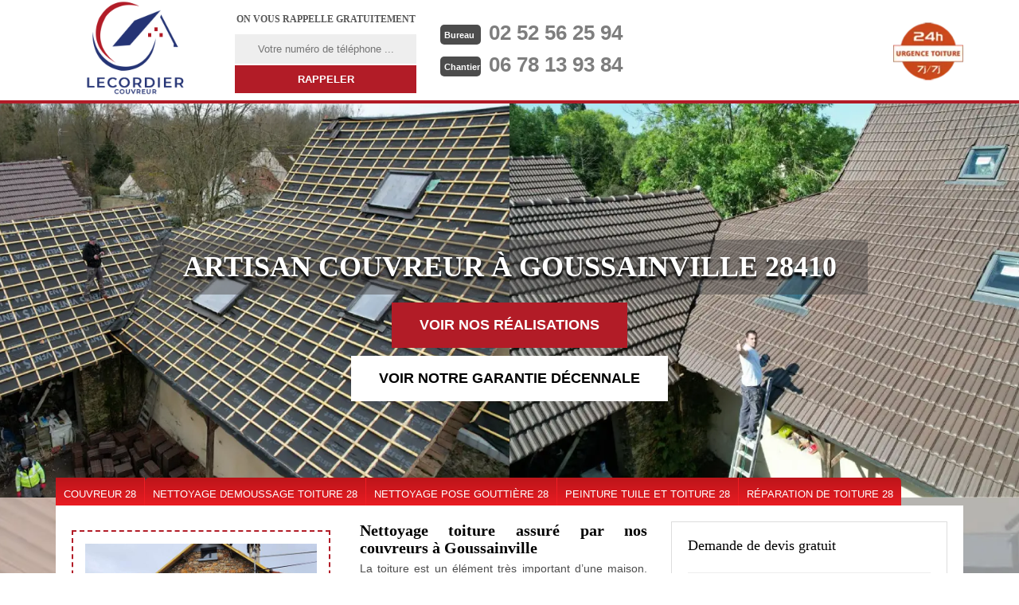

--- FILE ---
content_type: text/html; charset=UTF-8
request_url: https://www.artisan-couvreur-28.fr/artisan-couvreur-goussainville-28410
body_size: 5286
content:
<!DOCTYPE html>
<html dir="ltr" lang="fr-FR">
<head>
	<meta name="google-site-verification" content="2W_iwhwIXlgtVqx-hAuzz0sg0ODSGwTvRbql7OWRqLk" />	<meta charset="UTF-8" />
    <meta name=viewport content="width=device-width, initial-scale=1.0, minimum-scale=1.0 maximum-scale=1.0">
    <meta http-equiv="content-type" content="text/html; charset=UTF-8" >
    <title>Artisan couvreur à Goussainville tél: 02 52 56 25 94</title>
        <meta name="description" content="Vous avez un projet de rénovation de toiture, notre artisan couvreur à Goussainville 28410 vous accompagne et vous conseille, demandez un devis et déplacement gratuits.">        
    <link rel="shortcut icon" href="/skins/default/images/favicon.ico" type="image/x-icon">
	<link rel="icon" href="/skins/default/images/favicon.ico" type="image/x-icon">
    <link href="/skins/default/css/style.css" rel="stylesheet" type="text/css"/>
    <link rel="preconnect" href="https://www.googletagmanager.com">
    <link rel="preconnect" href="https://nominatim.openstreetmap.org"></head>
<body class="Desktop ville">
    
    <header class="header"><div id="TopNavigation"><div class="container"><a href="/" title="Couvreur Lecordier" class="logo"><img loading="lazy" src="/skins/default/images/Logo-couvreur-lecordier.png" alt="" /></a><div class="Inner_rappel"><strong>On vous rappelle gratuitement</strong><form action="/message.php" method="post" id="rappel_immediat"><input type="text" name="mail" id="mail2" value=""><input type="hidden" name="type" value="rappel"><input type="text" name="numtel" required="" placeholder="Votre numéro de téléphone ..." class="form-input"><input type="submit" name="OK" value="RAPPELER" class=" btn btn-submit"></form></div><div class="Tels"><p class="tel"><span class="typeTel">Bureau</span>02 52 56 25 94</p><p class="tel"><span class="typeTel">Chantier</span>06 78 13 93 84</p></div><div class="rightNav"><div class="logourgence"><img loading="lazy" src="/skins/default/images/img/logo_urgence.webp" alt="Urgence" width="88" height="88" /></div></div></div></div><div id="MiddleNavigation"><div class="homeslider"><div class="diapo" style="background-image:url(/skins/default/images/img/bg-couvreur-28.webp)"></div><div class="diapo" style="background-image:url(/skins/default/images/img/bg-couvreur-28-1.webp)"></div><div class="diapo" style="background-image:url(/skins/default/images/img/bg-nettoyage-demoussage-de-toiture-28.webp)"></div><div class="diapo" style="background-image:url(/skins/default/images/img/bg-nettoyage-et-pose-de-gouttiere-28.webp)"></div><div class="diapo" style="background-image:url(/skins/default/images/img/bg-peinture-sur-tuile-et-toiture-28.webp)"></div><div class="diapo" style="background-image:url(/skins/default/images/img/bg-ramonage-de-cheminee-28.webp)"></div><div class="diapo" style="background-image:url(/skins/default/images/img/bg-reparation-de-toiture-28.webp)"></div></div><div class="RappelSlider"><div class="container"><div class="capiton-slider"><h1>Artisan couvreur à Goussainville 28410</h1><a href="/realisations" title="Réalisations" class="real_top">Voir nos réalisations</a><a href="/skins/default/images/p/assurance.webp" target="_blank" class="real_top grt"> Voir notre garantie décennale</a></div></div></div></div><div id="BotNavigation"><div class="container"><nav class="nav"><ul class="nav-list"><li class="nav-item"><a href="/">couvreur 28</a></li><li class="nav-item"><a href="entreprise-nettoyage-demoussage-toiture-eure-et-loir-28">Nettoyage demoussage toiture 28</a></li><li class="nav-item"><a href="entreprise-nettoyage-pose-gouttiere-eure-et-loir-28">Nettoyage pose gouttière 28</a></li><li class="nav-item"><a href="entreprise-peinture-tuile-toiture-eure-et-loir-28">Peinture tuile et toiture 28</a></li><li class="nav-item"><a href="couvreur-reparation-toiture-eure-et-loir-28">Réparation de toiture 28</a></li></ul></nav></div></div></header>
    <div class="Contenu"><div class="container"><div class="corps"><div class="row"><div class="col-md-8"><div class="mainleft"><div ss-container><div class="Block Block0"><div class="ImgLeft"><img loading="lazy" src="/photos/342569-couvreur-goussainville-28410-couvreur-lecordier-1.jpg" alt="Couvreur  goussainville-28410 Couvreur Lecordier" width="640" height="480" /></div><div class="bloc-une"><h2>Nettoyage toiture assuré par nos couvreurs à Goussainville</h2><p>La toiture est un élément très important d’une maison. Afin de conserver son aspect, son étanchéité et sa pérennité, un entretien est de mise au moins une fois par an. Confiez-vous à une entreprise de couverture renommée. Nous vous proposons un service de nettoyage de toiture rapide et fiable. Des techniciens couvreurs aguerris peuvent prendre en charge l’opération en adoptant les techniques les plus adéquates pour se débarrasser des saletés et des éléments susceptibles d’endommager cet élément. Faites-nous confiance pour vous aider.</p></div></div><div class="Block Block1"><div class="bloc-une"><h2>Intervention pour la rénovation de toiture professionnelle avec Couvreur Lecordier</h2><p>Afin d’optimiser l’étanchéité et aussi de garantir une meilleure performance énergétique de la maison, beaucoup de gens recourent à notre service dans le 28410 pour renouveler une vieille toiture ou remplacer une toiture existante. Pour la rénovation de votre toit, fiez-vous à l’expertise de notre équipe à Goussainville. Bénéficiez d’un travail fiable et durable respectant les règles en vigueur. Nous intervenons auprès des particuliers et des professionnels. Nous faisons de notre mieux pour ne pas vous décevoir.</p></div></div><div class="Block Block2"><div class="ImgFull"><img loading="lazy" src="/photos/342569-couvreur-28410-2.jpg" alt="Couvreur  28410" width="640" height="480" /><img loading="lazy" src="/photos/342569-couvreur-3.jpg" alt="Couvreur" width="640" height="480" /></div><div class="bloc-une"><h2>Couvreur Lecordier : couvreur professionnel en œuvre pour vous ! – Goussainville</h2><p>Que vous souhaitiez poser ou refaire votre toiture, le recours à une entreprise qualifiée comme Couvreur Lecordier s’impose pour une réalisation durable et conforme aux règles de l’art. Forte d’une longue expérience dans le domaine de la couverture, notre équipe de couvreurs professionnels est en œuvre dans le 28410 et vous propose un service assuré et efficace. Confiez-nous la pose, la réparation et l’entretien de votre toit, quelle que soit son type, nous ne vous décevrons pas. Appelez-nous pour une intervention.</p></div></div><div class="Block Block3"><div class="bloc-une"><h2>Entreprise de toiture Couvreur Lecordier en œuvre !</h2><p>Vous êtes à la recherche d’une entreprise de toiture fiable pour vous accompagner dans vos constructions ? Que ce soit dans le neuf ou la rénovation, nous vous proposons un service personnalisé et adapté à vos demandes. Nous proposons un service de dépannage pour tous types de toits. Bénéficiez d’une intervention d’urgence en cas de fuite de toit ou de problèmes susceptibles d’engendrer de gros dégâts pour votre maison à Goussainville. Contactez-nous maintenant pour faire une demande de devis et avoir plus d’informations. </p></div></div><div class="Block Block4"><div class="ImgFull"><img loading="lazy" src="/photos/342569-couvreur-28410-4.jpg" alt="Couvreur  28410" width="640" height="480" /><img loading="lazy" src="/photos/342569-couvreur-5.jpg" alt="Couvreur" width="640" height="480" /></div><div class="bloc-une"><h2>Devis gratuit pour tous nos clients en ville de Goussainville</h2><p>Pour tous vos travaux de toiture, nous vous établissons un devis gratuit et sans engagement. Qu’il s’agisse d’une pose de toiture, d’une réparation, d’un nettoyage ou d’un simple entretien, nous vous remettons ce document clair et détaillé, notant les travaux à faire et le coût de l’intervention. Un diagnostic est réalisé pour chaque intervention, notamment pour le dépannage. Quant à notre équipe d’installateurs de toit, elle procède en amont à des études de faisabilité au risque de procéder au changement. </p></div></div><div class="Block Block5"><div class="bloc-une"><h2>Entreprise de toiture Couvreur Lecordier professionnelle en travaux toiture</h2><p>Notre entreprise de toiture existe depuis des années maintenant et est spécialisée dans les travaux de toiture et de zinguerie. Nous avons des différentes prestations à vous proposer où que vous soyez à Goussainville et ses environs. Que ce soit pour un nouveau bâtiment ou un ancien, pour le changement de certains des éléments de toiture, ou même s’il ne s’agit que d’un simple projet pour le moment. N’hésitez pas, venez vers nous et nous pouvons vous conseiller et surtout vous aider.</p></div></div><div class="Block Block6"><div class="ImgFull"><img loading="lazy" src="/photos/342569-couvreur-28410-6.jpg" alt="Couvreur  28410" width="640" height="480" /><img loading="lazy" src="/photos/342569-couvreur-7.jpg" alt="Couvreur" width="640" height="480" /></div><div class="bloc-une"><h2>Demande de devis couvreur à Goussainville.</h2><p>Demander un devis pour les travaux de toiture est gratuit chez Couvreur Lecordier qui  se trouve à Goussainville dans le 28410. Donc, si vous avez un projet à réaliser concernant la toiture à {ville], n’hésitez surtout à contacter Couvreur Lecordier dans le 28410. En fait, le devis vous aide à connaître le tarif du travail, durée du travail, les matériaux utilisés ainsi les dépenses que vous deviez dans ce projet. Pour plus d’information, vous pouvez visiter son site web ou aller directement chez son siège à Goussainville.  </p></div></div><div class="Block Block7"><div class="bloc-une"><h2>Couvreur zingueur pour la zinguerie de votre maison par Couvreur Lecordier</h2><p>Pour vos travaux de gouttières ou la maçonnerie de votre toiture, nos couvreurs zingueurs sont disponibles pour vous aider où que vous soyez à Goussainville et 28410. Ayant des expériences dans ce travail depuis des années, nos artisans maitrisent parfaitement bien tout ce qui concerne l’utilisation du zinc et des métaux. Le zinc, vu que c’est un matériau souple, résistant et polyvalent, il donne un meilleur résultat suite à son utilisation. Bien travaillé, le choisir est une option vraiment avisée.</p></div></div><div class="Block Block8"><div class="ImgFull"><img loading="lazy" src="/photos/342569-couvreur-28410-8.jpg" alt="Couvreur  28410" width="640" height="480" /><img loading="lazy" src="/photos/342569-couvreur-9.jpg" alt="Couvreur" width="640" height="480" /></div><div class="bloc-une"><h2>Notre équipe de couvreur professionnel à Goussainville pour vous aider !</h2><p>Notre entreprise dotée de bons couvreurs intervient sur tous types de travaux relatifs à la couverture toiture dans le 28410 que ce soit en neuf ou en rénovation. Nous proposons la pose de votre toiture, ainsi que son entretien. En cas de fuite, confie-vous à notre équipe pour une réparation rapide et fiable. Nous vous garantissons un travail soigné et de qualité conforme aux règles en vigueur. Nos services s’adressent surtout aux particuliers et aux professionnels ainsi qu’aux collectivités.</p></div></div><div class="Block Block9"><div class="bloc-une"><h2>Notre entreprise professionnelle Couvreur Lecordier toujours à votre service – 28410</h2><p>Notre entreprise est connue dans toute la ville de Goussainville et intervient sur tous types de couverture, que ce soit des tuiles, de l’ardoise, de métal, de bois ou du béton. Nous proposons divers services, dont la pose, l’entretien, la réparation et le dépannage d’urgence. Profitez aussi de notre service de traitement pour conserver l’étanchéité et la pérennité de votre toiture. Que vous ayez une toiture en pente, plate ou arrondie, vous pouvez avoir confiance à notre professionnalisme et à notre expérience.</p></div></div></div></div></div><div class="col-md-4"><div class="mainright"><div class="Devisgratuit"><div class="h3">Demande de devis gratuit</div><form action="/message.php" method="post" id="FormDevis"><input type="text" name="mail" id="mail" value=""><input type="text" name="nom" required="" class="form-input" placeholder="Votre Nom"><input type="text" name="code_postal" required="" class="form-input" placeholder="Votre code postal"><input type="text" name="email" required="" class="form-input" placeholder="Votre email"><input type="text" name="telephone" required="" class="form-input" placeholder="Votre téléphone"><textarea name="message" required="" class="form-input" placeholder="Votre message"></textarea><input type="submit" value="Envoyer" class="btn btn-submit"></form></div><div class="coordonne"><div class="h3">Nos coordonnées</div><p class="tel"><span class="typeTel">Bureau</span>02 52 56 25 94</p><p class="tel"><span class="typeTel">Chantier</span>06 78 13 93 84</p></div><div class="Telcontact"></div><div class="MapRight"><div class="h3">Nous localiser</div><div id="Map"></div><p><i class="icon icon-map"></i>Couvreur   Goussainville<br/><br/> 6 rue de l'Eglise, 28210 Nogent le Roi</p></div><div class="flyerBlock"><img loading="lazy" src="/skins/default/images/img/flyer-renaud28.webp" alt="flyer-renaud28" width="400" height="565" /></div></div></div></div><div class="prixPrestations"><ul class="item-prix"><li><div><img loading="lazy" src="" alt=""><span>Demoussage de toiture : <em> 7.50€ ttc  le m²</em></span></div></li><li><div><img loading="lazy" src="" alt=""><span>Nettoyage de pignon: <em>320€ ttc <b>selon surface</b></em></span></div></li><li><div><img loading="lazy" src="" alt=""><span>Peinture sur toiture : <em>35€ ttc le m²</em></span></div></li><li><div><img loading="lazy" src="" alt=""><span>Nettoyage de façade: <em>200€ ttc <b>selon surface</b></em></span></div></li><li><div><img loading="lazy" src="" alt=""><span>Traitement d'alepte 2100 : <em>12€ ttc le m²</em></span></div></li></ul></div><div class="partenaires"><div class="container"><p class="titre-part">Nos partenaires</p><div id="" class="logo-part"><img loading="lazy" class="logo-asturienne" src="/skins/default/images/asturienne-couvreur-lecordier-28.webp" width="150" height="50" alt="asturienne-couvreur-lecordier" /><img loading="lazy" src="/skins/default/images/logo-velux-couvreur-lecordier-28.webp" width="139" height="50" alt="velux-couvreur-lecordier" /><img loading="lazy" class="logo-nesta" src="/skins/default/images/nesta-couvreur-lecordier-28.webp" width="112" height="50" alt="nesta-couvreur-lecordier" /><img loading="lazy" class="logo-relius" src="/skins/default/images/relius-couvreur-lecordier-28.webp" width="151" height="50" alt="relius-couvreur-lecordier" /><img loading="lazy" src="/skins/default/images/renotec-couvreur-lecordier-28.webp" width="217" height="50" alt="renotec-couvreur-lecordier" /></div></div></div><div class="mainleft Services"><b class="Titre">Autres services</b><div class="Liens"><a href="/ramoneur-ramonage-cheminee-goussainville-28410">Ramonage de cheminée Goussainville</a><a href="/couvreur-reparation-toiture-goussainville-28410">Réparation de toiture Goussainville</a><a href="/entreprise-peinture-tuile-toiture-goussainville-28410">Peinture tuile et toiture Goussainville</a><a href="/entreprise-nettoyage-pose-gouttiere-goussainville-28410">Nettoyage pose gouttière Goussainville</a><a href="/entreprise-nettoyage-demoussage-toiture-goussainville-28410">Nettoyage demoussage toiture Goussainville</a></div></div></div></div></div>
    <footer id="footer"><div class="container"><a href="/" title="Couvreur Lecordier" class="logo"><img loading="lazy" src="/skins/default/images/Logo-couvreur-lecordier.png" alt="" width="225" height="100" /><span></span></a><a href="https://www.akisiweb.com/couvreur" class="logo-wk"><img loading="lazy" src="/skins/default/images/logo-Akisiweb-FondSombre.png" alt="Création de site internet" width="150" height="25"></a><p class="adresse"> 6 rue de l'Eglise, 28210 Nogent le Roi</p><p class="tel"><span>02 52 56 25 94</span> / <span>06 78 13 93 84</span></p><p class="copyright">©2017 - 2026 Tout droit réservé -<a href="/mentions-legales" title="Mentions légales">Mentions légales</a> &nbsp; - &nbsp;<a href="/contact" class="link-contact">Contactez-nous</a></p></div></footer>
</body>

<script src="/js/jquery.min.js"></script>
<script src="/js/scripts.js"></script>
<script src="skins/default/js/slick.min.js"></script>

<script src="/js/swipebox/src/js/jquery.swipebox.min.js"></script>
<link href="/js/swipebox/src/css/swipebox.min.css" rel="stylesheet" type="text/css"/>


<script type="text/javascript">		
	var Support = 'Desktop';
	$(document).ready(function(){
		// Js lancés une fois la page chargée
				$( '.swipebox' ).swipebox();
			
		          initAnalytics('_');
		
        // Append the mobile icon nav
        $('.nav-mobile').click(function(){ $('.nav-list').toggle(); });
		
        $('.homeslider').slick({
          arrows:false,
          fade:true,
          speed:1000,
          autoplay: true,
          autoplaySpeed: 3000,
          pauseOnHover:false,
        });
        $('#logo-part').slick({
              arrows:false,
              dots: false,
              speed: 1000,
              slidesToShow: 1,
              slidesToScroll: 1,
              autoplay: true,
              autoplaySpeed: 4000,
              pauseOnHover:false,
              variableWidth: true
            });
	});
</script>
<link rel="stylesheet" href="/js/leaflet/leaflet.css" />
<script src="/js/leaflet/leaflet.js"></script>
<script src="/js/map.js"></script>
<script>initMap(' 6 rue de l\'Eglise, 28210 Nogent le Roi',16);</script>
</html>
